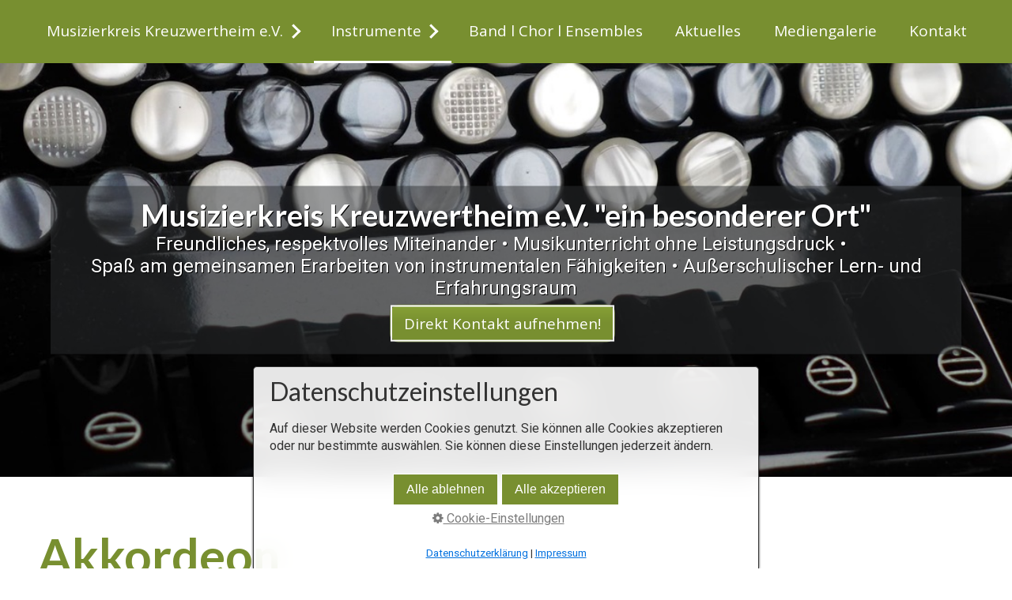

--- FILE ---
content_type: text/html
request_url: https://musizierkreis-kreuzwertheim.de/akkordeon.html
body_size: 11253
content:
<!DOCTYPE html> <html prefix="og: https://ogp.me/ns#" class="no-js responsivelayout supportsbreakout" lang="de" data-zpdebug="false" data-ptr="" data-pagename="Akkordeon"> <head> <meta http-equiv="content-type" content="text/html; charset=utf-8"> <meta name="viewport" content="width=device-width, initial-scale=1.0"> <meta name="description" content="F&#252;r mich pers&#246;nlich steht die Freude an der Musik im Vordergrund, so gehe ich gerne auf die W&#252;nsche und Bed&#252;rfnisse jedes einzelnen ein, von Akkordeon ..."> <meta name="keywords" content="Akkordeon"> <meta name="generator" content="Zeta Producer 16.8.7.0, ZP16B, 03.03.2025 12:09:06"> <meta name="robots" content="index, follow"> <title>Akkordeon l Musizierkreis Kreuzwertheim e.V.</title> <meta property="og:type" content="website"> <meta property="og:title" content="Akkordeon erlernen im Musizierkreis Kreuzwertheim e.V."> <meta property="og:description" content="Akkordeon erlernen. Im Musizierkreis Kreuzwertheim e.V. seit vielen Jahren kennen Sie unseren Musizierkreis als zuverlässige Einrichtung. Unsere engagierten Lehrer bieten einen qualifizierten Unterricht in gut eingerichteten Schulräumen."> <meta property="og:url" content="https://musizierkreis-kreuzwertheim.de/akkordeon.html"> <meta property="twitter:card" content="summary_large_image"> <meta property="twitter:title" content="Akkordeon erlernen im Musizierkreis Kreuzwertheim e.V."> <meta property="twitter:description" content="Akkordeon erlernen. Im Musizierkreis Kreuzwertheim e.V. seit vielen Jahren kennen Sie unseren Musizierkreis als zuverlässige Einrichtung. Unsere engagierten Lehrer bieten einen qualifizierten Unterricht in gut eingerichteten Schulräumen."> <meta property="og:image" content="https://musizierkreis-kreuzwertheim.de/media/images/silhouette-3275055-large.png"> <meta property="og:image:width" content="1920"> <meta property="og:image:height" content="1179"> <meta property="og:image:alt" content="Musizierkreis"> <meta property="twitter:image" content="https://musizierkreis-kreuzwertheim.de/media/images/silhouette-3275055-large.png"> <script>
		document.documentElement.className = document.documentElement.className.replace(/no-js/g, 'js');
	</script> <link rel="stylesheet" href="assets/bundle.css?v=638894899122956915"> <script src="assets/bundle.js?v=638894899122956915"></script> <link rel="canonical" href="https://musizierkreis-kreuzwertheim.de/akkordeon.html"> <link rel="preload" href="assets/fonts/fontawesome-webfont.woff2?v=4.7.0" as="font" type="font/woff2" crossorigin> <style>
    .zp13slider-caption{
        font-size: 1.6em;
    }
</style> <style>
/*umrandungButton*/
.button span{
border: 2px solid #ffffff;
}
</style> <style>
/*Navigationspfeildicker*/
nav>ul>li.haschilds>a:not(.button):after {
    border-width: 3px 3px 0 0;
  }
</style> <style>
/*abgelehnteCookie*/
.zpconsentinfo {

margin: 0 auto;

}
</style> <style>
/*Bilderabgerundet*/
div.zpRow div.zpColumn img.singleImage {
    border-radius: 10px;
}



<style>
/*ueberschriftenmobil*/
@media (max-width: 860px) {
h1 {font-size:3.1em;}
h2 {font-size:2.3em;}
h3 {font-size:2.0em;}
h4 {font-size:1.75em;}
}
@media (max-width: 560px) {
h1 {font-size:2.0em;}
h2 {font-size:1.7em;}
h3 {font-size:1.5em;}
h4 {font-size:1.3em;}
}
</style> <style>
/*linkboxzentriert*/
.zpLinkBox img {
        margin: 0px auto;
}
</style> <style>
  h4 {
	font-size: 1.25rem;
	color: #D9452B;
	font-weight: normal
}
 #headerslider{
  z-index: 1;
 }   
  
.flex-caption h2{
  line-height: 1.1;
 }   
</style> <script>
		// if after 1000ms we haven't got webfonts, show the user something, a FOUT is better than nothing
		// http://kevindew.me/post/47052453532/a-fallback-for-when-google-web-font-loader-fails
		setTimeout(function() {
			// you can have the webfont.js cached but still have no classes fire and you will have a window.WebFontConfig object
			if ( ! ("WebFont" in window)) {
				// non wfl loader class name because their events could still fire
				document.getElementsByTagName("html")[0].className += " wf-fail";
			}
		}, 1000);
	
		WebFontConfig = {
			custom: { 
				families: [ 'Open+Sans:300,400,600', 'Roboto:300,400,700', 'Lato:300,400,700', 'Oswald:300,400,600', 'PT+Serif:400,400i,700' ], 
				urls: ['media/fonts/zp-webfonts.css?v=648037154']
			}
		};
	</script> <script src="assets/js/webfont/1.6.28/webfont-local.js"></script> <link class="zpfaviconmeta" rel="shortcut icon" type="image/x-icon" href="media/images/favicons/favicon.ico"> <link class="zpfaviconmeta" rel="icon" type="image/png" sizes="32x32" href="media/images/favicons/favicon-32x32.png"> <link class="zpfaviconmeta" rel="icon" type="image/png" sizes="16x16" href="media/images/favicons/favicon-16x16.png"> <link class="zpfaviconmeta" rel="apple-touch-icon" sizes="180x180" href="media/images/favicons/apple-touch-icon.png"> <link class="zpfaviconmeta" rel="manifest" href="site.webmanifest"> <meta class="zpfaviconmeta" name="msapplication-config" content="browserconfig.xml"> <meta class="zpfaviconmeta" name="msapplication-TileColor" content="#ffffff"> <meta class="zpfaviconmeta" name="theme-color" content="#ffffff"> <style>
#a2093.zpwButton , #a2093.zpwButton p{text-align: center;}

</style><style>
#a2474.zpwButton , #a2474.zpwButton p{text-align: center;}

</style><style>
.WZP-Artikel_2414.sidenavbut a { text-align: right; font-size:0.9em !important; font-weight:500 !important; top:25% !important; left:-350px !important; border-top-right-radius:5px !important; border-bottom-right-radius:5px !important; z-index:1 !important;}
</style><style>
.WZP-Artikel_2414.sidenavbut a:hover { left:-240px !important;}
</style><style>
.WZP-Artikel_2414.sidenavbut span { vertical-align:4px !important;}
</style><style>
.WZP-Artikel_2414.sidenavbut i { font-size:28px !important;}
</style><style>
.WZP-Artikel_2414.sidebut1 { color:#FFFFFF !important; background-color:#323232 !important;}
</style><style>
.WZP-Artikel_2414.sidebut1:hover { color:#FFFFFF !important; background-color:#788F30 !important;}
</style><style>
.WZP-Artikel_2414.sidebut2 { color:#FFFFFF !important; background-color:#323232 !important; margin-top:60px !important;}
</style><style>
.WZP-Artikel_2414.sidebut2:hover { color:#FFFFFF !important; background-color:#788F30 !important;}
</style><style>
.WZP-Artikel_2414.sidebut3 { color:#FFFFFF !important; background-color:#323232 !important; margin-top:120px !important;}
</style><style>
.WZP-Artikel_2414.sidebut3:hover { color:#FFFFFF !important; background-color:#788F30 !important;}
</style><style>
.WZP-Artikel_2414.spalten-sidenavbut-mob { font-size:24px !important; width: 33.333% !important;}
</style><style>
@media (max-width: calc(920px - 1px)) {.sidenavbut {display: none;}}
</style><style>
@media (min-width: 920px) {.sidenavbut-mob {display: none;}}
</style><style>
@media (max-width: 920px) {body { margin-bottom: calc(24px + 10px);}}
</style><style>
.wzp_progress-wrap {right:50px; bottom:250px; z-index:22000; box-shadow:inset  0 0 0 2px #759513; background-color:#FFFFFF;}
.wzp_progress-wrap::after {content:"\f102"; color:#788F30; font-size:24px; z-index:22000;}
.wzp_progress-wrap svg.wzp_progress-circle path {stroke:#323232;}
</style><style>
@media (max-width: 920px) {.wzp_progress-wrap {right:10px; bottom:30px;}}
</style><style>
#fancybox-left-ico {background-image:url(media/images/col-6-left.svg) !important; background-position:0 0 !important;}
#fancybox-right-ico {background-image:url(media/images/col-5-right.svg); background-position:0 0;}
#fancybox-left-ico, #fancybox-right-ico {width:60px; height:60px; margin-top:calc(-60px / 2);}
#fancybox-close {top:10px; right:10px; width:60px; height:60px; background-image:url(media/images/col-5-close.svg) !important; background:none; transition:all .4s;}
#fancybox-close:hover {transform:scale(1.2);}
</style><style>
@media (max-width:780px) {
#fancybox-left-ico, #fancybox-right-ico {width:40px; height:40px; margin-top:calc(-40px / 2);}
#fancybox-close {top:6px; right:6px; width:40px; height:40px;}
}
</style> </head> <body data-pageid="502" id="campfire-responsive" class="notouch"> <a href="#zpMainContent" class="zp-skiplink">Zum Hauptinhalt springen</a> <a id="top"></a> <header class="clearfix"> <nav class="fixed"> <ul class="zpmarkactive default submenu touchhovermenu clickhovermenu zpnodefaults aligncenter subcenter out" data-trianglemode="true" role="menu"><li class="zpnodefaults haschilds"><a href="index.php" data-isredirected="false">Musizierkreis Kreuzwertheim e.V.</a><ul class="zpnodefaults"><li class="zpnodefaults"><a href="ueber-uns.php" data-isredirected="false">Über uns</a></li><li class="zpnodefaults"><a href="vorstand.php" data-isredirected="false">Vorstand</a></li><li class="zpnodefaults"><a href="leitung-des-musizierkreises.php" data-isredirected="false">Leitung des Musizierkreises</a></li><li class="zpnodefaults"><a href="anmeldung-gebuehren.php" data-isredirected="false">Anmeldung &amp; Gebühren</a></li><li class="zpnodefaults"><a href="downloadbereich.php" data-isredirected="false">Downloadbereich</a></li></ul></li><li class="zpnodefaults haschilds"><a href="instrumente.html" data-isredirected="false">Instrumente</a><ul class="zpnodefaults"><li class="zpnodefaults"><a class="active" href="akkordeon.html" data-isredirected="false">Akkordeon</a></li><li class="zpnodefaults"><a href="blockfloete.html" data-isredirected="false">Blockflöte</a></li><li class="zpnodefaults"><a href="gesang.html" data-isredirected="false">Gesang</a></li><li class="zpnodefaults"><a href="gitarre-bass.html" data-isredirected="false">Gitarre &amp; Bass</a></li><li class="zpnodefaults"><a href="klarinette.html" data-isredirected="false">Klarinette</a></li><li class="zpnodefaults"><a href="klavier-keyboard.html" data-isredirected="false">Klavier &amp; Keyboard</a></li><li class="zpnodefaults"><a href="musikalische-frueherziehung.html" data-isredirected="false">Musikalische Früherziehung</a></li><li class="zpnodefaults"><a href="querfloete.html" data-isredirected="false">Querflöte</a></li><li class="zpnodefaults"><a href="saxophon.html" data-isredirected="false">Saxophon</a></li><li class="zpnodefaults"><a href="schlagzeug.html" data-isredirected="false">Schlagzeug</a></li><li class="zpnodefaults"><a href="trompete.html" data-isredirected="false">Trompete</a></li><li class="zpnodefaults"><a href="violine.html" data-isredirected="false">Violine</a></li></ul></li><li class="zpnodefaults"><a href="band-l-chor-l-ensembles.html" data-isredirected="false">Band l Chor l Ensembles</a></li><li class="zpnodefaults"><a href="index.php#a2599" data-isredirected="true">Aktuelles</a></li><li class="zpnodefaults"><a href="mediengalerie.php" data-isredirected="false">Mediengalerie</a></li><li class="zpnodefaults"><a href="kontakt.html" data-isredirected="false">Kontakt</a></li></ul> <script>
$z(document).ready(function(){
	// we find the active page's a-tag and then walk upwards the dom marking the respective parent li as active/open
	$z('ul.zpmarkactive.default li a.active').parents('li').each(function(index){
		var that = this;
		// do not add open class to immediate parent li
		if ( index > 0 ){
			$z(that).addClass('open');
		}
		$z(that).addClass('active');
		//$z(that).find('> a').addClass('active');
	});
	$z("ul.zpmarkactive.default").removeClass("zpmarkactive");
	
	/*
	$z("ul.zpmarkactive.default li:has(a.active)").addClass("active");
	$z("ul.zpmarkactive.default li.haschilds > a").addClass("haschilds");
	$z("ul.zpmarkactive.default li.haschilds:has(a.active)").addClass("active");
	$z("ul.zpmarkactive.default li.active > a").addClass("active");
	
	$z("ul.zpmarkactive.default").removeClass("zpmarkactive")
	*/
});
</script> <a href="#" id="mobilenavtoggle" class="tabletonly toggle" aria-label="Menü ein-/ausblenden">&equiv; Menü</a> </nav> </header> <div id="slider" class="noprint"> <a id="a2610"></a> <div id="headerslider" class="flexslider"> <div class="flex-container"> <ul class="slides"> <li class="first"> <img loading="lazy" src="media/images/akkordeon-large.jpg" width="1100" height="450" class="zpfocal" data-focus-x="50" data-focus-y="50" data-image-w="1100" data-image-h="450" alt="Akkordeon"> <div class="flex-caption"> <h2 style="text-align: center; ">Musizierkreis Kreuzwertheim e.V. "ein besonderer Ort"</h2> <p style="text-align: center;"><span style="font-size: 24px;"><span style="color: rgb(255, 255, 255);">Freundliches, respektvolles Miteinander • Musikunterricht ohne Leistungsdruck • &nbsp;</span></span> <br><span style="font-size: 24px;"><span style="color: rgb(255, 255, 255);">Spaß am gemeinsamen Erarbeiten von instrumentalen Fähigkeiten • Außerschulischer Lern- und Erfahrungsraum</span></span></p> <p style="text-align: center;"></p> <p style="text-align: center;"><a class="button" href="kontakt.html"><span class="dmy">Direkt Kontakt aufnehmen!</span></a></p> </div> </li> </ul> </div> </div> <script>
		$z(document).ready(function() {
			var useCssAnimation = false;
			
			var autoplay = true;
			if ( $z("body").hasClass("zpreducemotion") && 'fade' !== 'fade' ){  // don't allow moving animations
				autoplay = false;
			}
			
			function initSlider(){
				//console.log("Num Headers: 1");
				$z('#headerslider .flex-container').flexslider({
					useCSS: useCssAnimation,
					keyboard: true,
					itemMargin: 0,
					animation: 'fade',
					controlsContainer: '#headerslider.flexslider',
					slideshow: autoplay,
					slideshowSpeed: 4000,
					directionNav: false, touch: false,
					controlNav: false,
					randomize: false,
					
					pauseOnHover: true,
					smoothHeight: false,
					start: function(el){
						focalImages();
					},
					prevText: "zur&#252;ck",
					nextText: "weiter"
				});
				$z('#headerslider.flexslider').addClass("inited");
			}
			
			if ( $z('#headerslider .flex-container ul.slides li img').length > 0 ){
				// init flexslider after 1st image has loaded, so have dimensions as quickly as possible without having to wait too long on window loaded or such and can start right with doc ready
				$z('#headerslider .flex-container ul.slides li img').first().one("load", initSlider).each(function() {
					if(this.complete) $z(this).trigger('load');
				}); // .each() is to work around a browser bugs which don't fire load() for cached images http://stackoverflow.com/a/3877079
			}
			else{
				// also init flexslider if it doesn't contain images and is text only
				initSlider();
			}
			
			// make sure the slider is properly resized when the window is resized (400ms after window.resize ended)
			$z('#headerslider .flex-container').on('resize',function(event){
				// prevents slider.resize() from causing a windows.resize event again which looped
				event.stopPropagation();
			});
			var sliderTimeout2610 = null;
			$z(window).on("resize", function(event) {
				clearTimeout(sliderTimeout2610);
				sliderTimeout2610 = setTimeout(function() {
					var slider = $z('#headerslider .flex-container').data('flexslider');   
					debug.log("Resizing Slider: ", slider);
					if ( slider ){  // if slider contains only one image, slider will be undefined
						$z(slider).css('height', '');
						slider.trigger('resize');
					}
					clearTimeout(sliderTimeout2610); 
				}, 400);
			});
			
			// activate links for individual slideshow
			$z('#headerslider .flex-container ul.slides li[data-clickurl]').css("cursor","pointer");
			$z('#headerslider .flex-container ul.slides li[data-clickurl]').on("click", function (event){
				// Because this script captures clicks for a container, it will also fire when a regular link inside the container 
				// is clicked. Therefore, we check below, if a regular link i.e. <a href="#"> was the target of the click.
				// Depending on the browser used, event.target might not be available, but event.srcElement would…
				var targ;
				if (event.target){
					targ = event.target;
				}
				else if (event.srcElement) {
					targ = event.srcElement;
				}
				if (targ.nodeName == "A") {
					// a regular link i.e. in a Caption was clicked. Return early, so the link's href doesn't get overridden
					return;
				}
				
				if ( $z(this).data("clicktarget") ){
					window.open($z(this).data("clickurl"), $z(this).data("clicktarget"));
				}
				else{
					window.location = $z(this).data("clickurl");
				}
				event.preventDefault;
				return false;
			});
		});
  	</script> </div> <main id="content" class="clearfix"> <div id="zpMainContent" class="zparea zpgrid" data-numcolumns="" data-areaname="Standard" data-pageid="502"> <div id="container_139" class="zpContainer first last " data-zpeleel="container" data-zpleid="139"> <div class="zpRow standard " data-row-id="456"> <div class="zpColumn odd zpColumnWidth1 c12 first last" style="" data-column-id="853"> <div class="zpColumnItem"> <div id="a2221" data-article-id="2221" data-zpleid="2221" class="articlearea zpwText"> <h1 data-zpfieldname="headline">Akkordeon&nbsp;</h1> </div> </div> </div> </div> <div class="zpRow standard " data-row-id="605"> <div class="zpColumn odd zpColumnWidth2 c9 first" style="" data-column-id="1169"> <div class="zpColumnItem"> <div id="a2768" data-article-id="2768" data-zpleid="2768" class="articlearea zpwText"> <h3 data-zpfieldname="headline">Yuhao Wu</h3> <p><strong>Ausbildung&nbsp;</strong><br><strong>(Seit 2022)<br>HOCHSCHULE FÜR MUSIK WÜRZBURG</strong><br>Meisterklasse, Akkordeon (Prof. Stefan Hussong)<br><strong>(2020–2022)<br>HOCHSCHULE FÜR MUSIK WÜRZBURG</strong><br>Master, Akkordeon (Prof. Stefan Hussong)<br>Abschlussprüfung 1,0<br><strong>(2015–2019)</strong><br><strong>​</strong><strong>CENTRAL CONSERVATORY OF MUSIK IN BEIJING</strong><br>Bachelor, Akkordeon (Prof. Xiaoqing Cao)<br><br><strong>Erfahrung</strong></p><p><strong>(2023–2024)<br>MUSIK UND KUNST PRIVATUNIVERSITÄT DER STADT WIEN</strong></p><p>Erasmus+ in Europa (Wien), Akkordeon<br>Prof. Grzegorz Stopa<br>(2019)<br>• AROSA KULTUR SCHWEIZ<br>1st Preis und Winner Konzert 2020.<br><strong>• LIVE ALBUM 《Tango Cancíon 2》</strong><br><strong></strong>Beijing Global Audioglish (B2)<br>Chinesische (Muttersprach)<br><strong>(2016–2019)<br>SHINE ART EDUCATION GmbH</strong><br>Teilzeit in Beijing, China. (Akkordeon Lehrer)<br><strong>(2014)</strong><br>• 2st Preis, Harbin Summer international Akkordeon Wettbewerb.<br>• 2st Preis, Baidi Cup Akkordeon Wettbewerb in China</p> </div> </div> </div> <div class="zpColumn even zpColumnWidth2 c3 last" style="" data-column-id="1170"> <div class="zpColumnItem"> <div id="a2781" data-article-id="2781" data-zpleid="2781" class="articlearea zpwBild popupimage"> <div id="igal2781" class="zpImageGallery" data-kind="singleimage" data-titleshow="1" data-htmltitle="" data-width="auto" data-height="auto" data-bordercolor="default" data-borderwidth="0" data-margin="0" data-titleposition="outside" data-transition="elastic" data-slideshow="0"> <a class="fancybox preloadimg zpnolayoutlinkstyles" href="media/images/yuhao-wu-large.jpg" title="" aria-label="Bild in Lightbox öffnen (open image in lightbox)"> <img loading="lazy" class="singleImage" src="media/images/yuhao-wu.jpg" width="449" height="674" alt="Yuhao Wu"> </a> </div> </div> </div> </div> </div> <div class="zpRow standard " data-row-id="176"> <div class="zpColumn odd zpColumnWidth2 c9 first" style="" data-column-id="247"> <div class="zpColumnItem"> <div id="a1572" data-article-id="1572" data-zpleid="1572" class="articlearea zpwText"> <h3 data-zpfieldname="headline">Theresa Bauer</h3> <p>(zur Zeit in Mutterschutz)<br><br>Sie ist am 06. November 1988 geboren und kommt aus Oberndorf.<br>Nach dem Abitur im Sommer 2008 besuchte sie die Berufsfachschule für Musik in Kronach und absolvierte die zweijährige Ausbildung zur staatlich geprüften Ensembleleiterin mit Hauptfach Akkordeon vorzeitig in einem Jahr. Im Oktober 2009 begann sie ein Studium zur Diplommusikpädagogin im Hauptfach&nbsp;<strong>Akkordeon</strong> an der HfM Nürnberg bei Frau Prof. Irene Urbach, welches sie im Juli 2013 mit sehr gutem Erfolg abschloss. Als Zusatzfach studierte sie Chorleitung bei Prof. Alfons Brandl.<br>Anschließend studierte sie im Masterstudiengang Akkordeon ebenfalls bei Frau Prof. Irene Urbach in Nürnberg.<br>Momentan unterrichtet sie beim Musizierkreis Kreuzwertheim, dem Musikverein Markt Karbach, leitet den Projektchor des GV Karbach und die beiden Chöre des GV Glasofen.<br><br>In Kooperation mit dem Musikverein Karbach wird es auch beim <strong>Musizierkreis in Kreuzwertheim&nbsp;</strong>ein Akkordeonensemble geben, welches für alle Schülerinnen und Schüler, des Musizierkreis Kreuzwertheim, kostenlos angeboten wird.<br><br>"Das Akkordeon ist ein Instrument mit sehr vielen Facetten.<br>Für mich persönlich steht die Freude an der Musik im Vordergrund, so gehe ich gerne auf die Wünsche und Bedürfnisse jedes einzelnen ein, von der Volksmusik über Musette, Tango, Klezmer bis hin zum konzertanten Akkordeon. Darüber hinaus biete ich auch Unterricht auf der steirische Harmonika an. Der Unterricht ist für alle Altersgruppen geeignet – jeder kann das Akkordeon spielen lernen!"<br></p> </div> </div> </div> <div class="zpColumn even zpColumnWidth2 c3 last" style="" data-column-id="248"> <div class="zpColumnItem"> <div id="a1573" data-article-id="1573" data-zpleid="1573" class="articlearea zpwBild popupimage"> <div id="igal1573" class="zpImageGallery" data-kind="singleimage" data-titleshow="1" data-htmltitle="" data-width="auto" data-height="auto" data-bordercolor="default" data-borderwidth="0" data-margin="0" data-titleposition="outside" data-transition="elastic" data-slideshow="0"> <a class="fancybox preloadimg zpnolayoutlinkstyles" href="media/images/theresa-bauer-01-large.jpg" title="" aria-label="Bild in Lightbox öffnen (open image in lightbox)"> <img loading="lazy" class="singleImage" src="media/images/theresa-bauer-01.jpg" width="449" height="674" alt="Theresa Bauer, Akkordeon"> </a> </div> </div> </div> </div> </div> <div class="zpRow standard " data-row-id="400"> <div class="zpColumn odd zpColumnWidth2 c6 first" style="" data-column-id="725"> <div class="zpColumnItem"> <div id="a2093" data-article-id="2093" data-zpleid="2093" class="articlearea zpwButton"> <p> <a href="instrumente.html" role="button" class="button"> <span>Zur Instrumentenübersicht</span> </a> </p> </div> </div> </div> <div class="zpColumn even zpColumnWidth2 c6 last" style="" data-column-id="1077"> <div class="zpColumnItem"> <div id="a2474" data-article-id="2474" data-zpleid="2474" class="articlearea zpwButton"> <p> <a href="anmeldung-gebuehren.php" target="_blank" rel="noopener" aria-label="Open link in new tab/window" role="button" class="button"> <span>Direkt zum Anmeldeformular</span> </a> </p> </div> </div> </div> </div> <div class="zpRow standard " data-row-id="516"> <div class="zpColumn odd zpColumnWidth3 c3 first" style="" data-column-id="1022"> <div class="zpColumnItem"> <div id="a2414" data-article-id="2414" data-zpleid="2414" class="articlearea zpwWZP_Sidenav_Buttons_V2-9"> <div class="sidenavbut WZP-Artikel_2414"> <a class="sidebut1 WZP-Artikel_2414" href="index.php"><span>Home</span> <i class="fa fa-home" style="margin-right:0px;"></i></a> <a class="sidebut2 WZP-Artikel_2414" href="mailto:info@musizierkreis-kreuzwertheim.de"><span>E-Mail</span> <i class="fa fa-envelope-o" style="margin-right:0px;"></i></a> <a class="sidebut3 WZP-Artikel_2414" href="tel:+4993429347199"><span>Telefon</span> <i class="fa fa-phone" style="margin-right:0px;"></i></a> </div> <div class="sidenavbut-mob WZP-Artikel_2414"> <a style="color:#FFFFFF; background-color:#323232;" class="spalten-sidenavbut-mob WZP-Artikel_2414" href="index.php"><i class="fa fa-home"></i></a> <a style="color:#FFFFFF; background-color:#323232;" class="spalten-sidenavbut-mob WZP-Artikel_2414" href="mailto:info@musizierkreis-kreuzwertheim.de"><i class="fa fa-envelope-o"></i></a> <a style="color:#FFFFFF; background-color:#323232;" class="spalten-sidenavbut-mob WZP-Artikel_2414" href="tel:+4993429347199"><i class="fa fa-phone"></i></a> </div> </div> </div> </div> <div class="zpColumn even zpColumnWidth3 c4" style="" data-column-id="1023"> <div class="zpColumnItem"> <div id="a2415" data-article-id="2415" data-zpleid="2415" class="articlearea zpwWZP_Nach_Oben_Progress_V1-1-2"> <div class="wzp_progress-wrap"> <svg class="wzp_progress-circle svg-content" width="100%" height="100%" viewbox="-1 -1 102 102"> <path d="M50,1 a49,49 0 0,1 0,98 a49,49 0 0,1 0,-98"></path> </svg> </div> <script>
(function (){
/* Move the progress div to be a direct child of the body, in order to avoid problems with layouts like
 * Poster Responsive 
 */
const toMove = document.querySelector('.wzp_progress-wrap');
toMove.classList.add('zpInjectedContent');
toMove.setAttribute('data-item-id', '2415');
document.body.appendChild(toMove);

})();

document.addEventListener('DOMContentLoaded', function(){
	"use strict";
	const progressPath = document.querySelector('.wzp_progress-wrap path');
	const pathLength = progressPath.getTotalLength();
	progressPath.style.transition = progressPath.style.WebkitTransition = 'none';
	progressPath.style.strokeDasharray = pathLength + ' ' + pathLength;
	progressPath.style.strokeDashoffset = pathLength;
	progressPath.getBoundingClientRect();
	progressPath.style.transition = progressPath.style.WebkitTransition = 'stroke-dashoffset 10ms linear';	

	function updateProgress() {
		const scroll = document.documentElement.scrollTop;
		const height = document.documentElement.scrollHeight - document.documentElement.clientHeight;
		const progress = pathLength - (scroll * pathLength / height);
		progressPath.style.strokeDashoffset = progress;
	}
	updateProgress();

    document.addEventListener('scroll', function () {
        updateProgress();
        if (document.documentElement.scrollTop > 50){
            document.querySelector('.wzp_progress-wrap').classList.add('wzp_active-progress');
        } else {
            document.querySelector('.wzp_progress-wrap').classList.remove('wzp_active-progress');
        }
    });

	document.querySelector('.wzp_progress-wrap').addEventListener('click', function(e) {
		e.preventDefault();
        
        if (window.jQuery){
            $("body,html").animate({scrollTop:0},550);
        } else {
            window.scrollTo({top: 0, behavior: 'smooth'});
        }
		return false;
	})
});
</script> </div> </div> </div> <div class="zpColumn odd zpColumnWidth3 c4 last" style="" data-column-id="1024"> <div class="zpColumnItem"> <div id="a2416" data-article-id="2416" data-zpleid="2416" class="articlearea zpwWZP_Fancybox_SVG_V1-0"> </div> </div> </div> </div> </div> </div> </main> <footer id="footer" class="clearfix"> <div class="inner"> <div id="search" class="noprint"> <script>
		function getParameterByNamezpsearchform(name) {
			name = name.replace(/[\[]/, "\\\[").replace(/[\]]/, "\\\]");
			var regexS = "[\\?&]" + name + "=([^&#]*)";
			var regex = new RegExp(regexS);
			var results = regex.exec(window.location.search);
			if(results == null) {
				return "";
			}
			else {
				return decodeURIComponent(results[1].replace(/\+/g, " "));
			}
		}
		function encode_htmlzpsearchform(astring) { //helps prevent XSS e.g. when printing search strings
			astring = typeof astring !== 'undefined' ? astring : "";

			astring = astring.replace(/</g, "&lt;");
			astring = astring.replace(/>/g, "&gt;");
			astring = astring.replace(/"/g, "&quo" + "t;");
			astring = astring.replace(/'/g, "&#x27;");
			astring = astring.replace(/\//g, "&#x2F;");
			astring = astring.replace(/\[\$/g, "");
			astring = astring.replace(/\$\]/g, "");

			return astring;
		}
		function searchzpsearchform() {
			var formId = "zpsearchform";
			if (document.getElementById(formId).q.value == 'Suchbegriff') {
				return false;
			}
			else if ($z.trim(document.getElementById(formId).q.value).length === 0) {
				alert("Bitte geben Sie einen Suchbegriff ein.");
				return false;
			}
			else{
				return;
			}
		}
	</script> <form id="zpsearchform" name="searchengine1" onsubmit="return searchzpsearchform()" action="suche.html" method="get" class="zpsearchform"> <input id="zpsearchfield" class="zpsearchfield typetext" type="text" name="q" title="Suche" placeholder="Suchbegriff" aria-label="Suchbegriff"> <input id="zpsearchbutton" class="zpsearchbutton" type="image" name="submit" src="assets/stock-images/search.svg" alt="Suchen" title="Suchen" aria-label="Suchen"> </form> <script>
	$(document).ready(function(){
		// set form field value to searchstring
		var tmpSearchstring = getParameterByNamezpsearchform("q");
		if ( tmpSearchstring ){
			// fill layout searchfield with searchsting
			document.getElementById("zpsearchform").q.value = tmpSearchstring;
			// fill search page searchfield with searchsting
			document.getElementById("zpsearchengine").q2.value = tmpSearchstring;
			// focus search page searchfield
			document.getElementById("zpsearchengine").q2.focus();
		}
	});
	</script> </div> <div id="xmenu" class=""> <a class="xmenulink" href="index.php">Musizierkreis Kreuzwertheim e. V.</a> <a class="xmenulink" href="anmeldung-gebuehren.php" target="_self">Anmeldung & Gebühren</a> <a class="xmenulink" href="instrumente.html" target="_self">Instrumente</a> <a class="xmenulink" href="kontakt.html" target="_self">Kontakt</a> <a class="xmenulink" href="impressum.html" target="_self">Impressum</a> <a class="xmenulink" href="datenschutzerklaerung.html" target="_self">Datenschutz</a> </div> <div id="copyright"> © 2025 Musizierkreis Kreuzwertheim e.V. </div> </div> <div id="afterfooter"> <div class="zparea zpgrid" data-numcolumns="" data-areaname="Footer" data-pageid="502"> <div id="container_201" class="zpContainer first last " data-zpeleel="container" data-zpleid="201"> <div class="zpRow standard " data-row-id="327"> <div class="zpColumn zpSpacer zpColumnWidth5 c1 first" style="" data-column-id="653"> <div class="zpColumnItem"> <div id="a2021" data-article-id="2021" data-zpleid="2021" class="articlearea zpwSpacer"> </div> </div> </div> <div class="zpColumn odd zpColumnWidth5 c4" style="" data-column-id="526"> <div class="zpColumnItem"> <div id="a1884" data-article-id="1884" data-zpleid="1884" class="articlearea zpwText"> <h2 data-zpfieldname="headline">Musizierkreis Kreuzwertheim e. V.</h2> <p>Haslocherstraße 11<br>97892 Kreuzwertheim<br><br>Telefon:&nbsp;<a href="tel:+4993429347199">09342 9347199</a><br><br>E-Mail: info(at)musizierkreis-kreuzwertheim.de<br>Internet: <a href="https://musizierkreis-kreuzwertheim.de/">https://musizierkreis-kreuzwertheim.de</a><br></p> </div> </div> </div> <div class="zpColumn zpSpacer zpColumnWidth5 c2" style="" data-column-id="714"> <div class="zpColumnItem"> <div id="a2082" data-article-id="2082" data-zpleid="2082" class="articlearea zpwSpacer"> </div> </div> </div> <div class="zpColumn even zpColumnWidth5 c3" style="" data-column-id="527"> <div class="zpColumnItem"> <div id="a1885" data-article-id="1885" data-zpleid="1885" class="articlearea zpwText"> <h2 data-zpfieldname="headline">Öffnungszeiten des Büros:</h2> <p>Montag: 10:00 bis 12:00 Uhr<br>Dienstag: 17:00 bis 18:30 Uhr<br></p> </div> </div> <div class="zpColumnItem"> <div id="a2516" data-article-id="2516" data-zpleid="2516" class="articlearea zpwSpacer"> </div> </div> <div class="zpColumnItem"> <div id="a2485" data-article-id="2485" data-zpleid="2485" class="articlearea zpwBild"> <a class="zpnolayoutlinkstyles" href="https://www.facebook.com/profile.php?id=100094689426315" target="_blank" rel="noopener" aria-label="Open link in new tab/window"> <img loading="lazy" class="singleImage" style="display: block;" src="media/images/button-facebook.png" width="300" height="71" alt="www.facebook.com/musizierkreiskreuzwertheim"> </a> </div> </div> <div class="zpColumnItem"> <div id="a2547" data-article-id="2547" data-zpleid="2547" class="articlearea zpwBild"> <a class="zpnolayoutlinkstyles" href="https://www.instagram.com/musizierkreis_kreuzwertheim_ev/" target="_blank" rel="noopener" aria-label="Open link in new tab/window"> <img loading="lazy" class="singleImage" style="display: block;" src="media/images/button_instagram.png" width="300" height="71" alt="https://www.instagram.com/musizierkreiskreuzwertheim/"> </a> </div> </div> </div> <div class="zpColumn zpSpacer zpColumnWidth5 c2 last" style="" data-column-id="683"> <div class="zpColumnItem"> <div id="a2051" data-article-id="2051" data-zpleid="2051" class="articlearea zpwSpacer"> </div> </div> </div> </div> </div> </div> </div> </footer> <script>
		function placeFooter() {
			// place footer on bottom of window if content isn't filling the window
			var footerHeight = $z('#footer').outerHeight();
			$z('body').css("padding-bottom", footerHeight + "px");
			$z('#footer').css({
				position : "absolute",
				bottom: "0",
				left: "0",
				width: "100%"
			});
		}
		
		function setoverflown(){
			$z("nav, nav > ul").removeClass("overflown");
			var retcode = false;
			if ( (window.matchMedia("(hover: hover)").matches && $z("nav > ul > li:hover").length) || ! $z("nav > ul > li").length ){
				// mouse is over nav, which opens submenues and might cause the overflow
				// OR empty nav - needed because for IE an empty nav == overflown()
				return false;
			}
			
			if ( $z("nav").overflown() || $z("nav:not(.on) > ul").overflown() ){
				// nav is already overflown by 1st-Level Menu entries (too many entries)
				$z("nav, nav > ul").addClass("overflown");
				retcode = true;
			}
			else{
				// on non touch devices, check if nav would be overflown horizontally if all submenues are visible (i.e. too many submenues expanding to the right)
				$z("nav > ul:not(.alignright)").css("width", "100%");
				$z("nav > ul ul:not(.nocalcoverflow)").css("display", "block");
				zpIsLeftOrRight("nav > ul > li");
				if ( $z("nav:not(.on) > ul").overflown("x") ){
					$z("nav, nav > ul").addClass("overflown");
					retcode = true;
				}
				$z("nav > ul").css("width", "");
				$z("nav > ul ul:not(.nocalcoverflow)").css("display", "");
				
				// if the previous check didn't already match, check if one of the submenus is higher than the viewport because the nav is fixed and wouldn't scroll. Also check if the horizontal position is in the viewport.
				if ( !retcode && $z("nav.fixed").length ){
					$z("nav.fixed > ul ul:not(.nocalcoverflow)").css("display", "block");
					$z("nav.fixed > ul ul:not(.nocalcoverflow)").each(function(){
						var stickyHeaderTop = $('header')[0].getBoundingClientRect().top;
						var eltop = $z(this).offset().top - $(window).scrollTop(); // gets the effective top position relative to the window
						var elleft = $z(this).offset().left;
						var elwidth = $z(this).width();
						
						eltop = eltop - stickyHeaderTop; // compensate if the nav isn't sticky at top yet, i.e. if a banner is used
						
						if ( (eltop + $(this).innerHeight()) > $z(window).innerHeight() ){	// check vertical fit
							// submenu doesn't fit on screen and would be cut off
							$z("nav, nav.fixed > ul").addClass("overflown");
							retcode = true;
							$z("nav.fixed > ul ul:not(.nocalcoverflow)").css("display", "");
							// exit the each loop early
							return false;
						}
						else if ( elleft < 0 || (elleft + elwidth) > $z(window).innerWidth() ){ 	// check horizontal fit
							$z("nav, nav.fixed > ul").addClass("overflown");
							retcode = true;
							$z("nav.fixed > ul ul:not(.nocalcoverflow)").css("display", "");
							// exit the each loop early
							return false;
						}
					});
					$z("nav.fixed > ul ul:not(.nocalcoverflow)").css("display", "");
				}
			}
			return retcode;
		}
		// globals
		var navOffset;
		
		$z(document).ready(function(){
			setoverflown();
			$z("body").addClass("ready");
			
			
			// position sticky polyfill
			$('header').stickybits({useStickyClasses: false});
			
			// set header class to fixed, once header reaches sticky position
			scrollTimeout = null;
			function checkHeaderSticky(){
				if ( $('header')[0].getBoundingClientRect().top == 0 ){
					$('header').first().addClass("fixed");
				}
				else{
					$('header').first().removeClass("fixed");
				}
			}
			$z(window).on("scroll", function () {
				// call the same function 500ms after scrolling stopped in case users scroll to fast for the event to properly register coords
				if (scrollTimeout) {
					clearTimeout(scrollTimeout);
				}
				scrollTimeout = setTimeout(function () {
					checkHeaderSticky();
				},200);
			});
			
			
			// switches the Mobile Navigation-Menu on/off, when "Menu" link is clicked.
			$z("a#mobilenavtoggle").on("click", function(e){
				e.preventDefault();
				$z("nav").toggleClass("on");
			});	
			
			var resizeTimeout = null;
			var oldWidth = window.outerWidth;
			$z(window).on("resize", zpthrottle(200, function(event) {
				var event = event || window.event;
				// enable window.resize only for the window object (resizing elements might also trigger window.resize) which doesn't have a nodeType
				// also only react, if window width had changed (ignoring changes to window height)
				if ( event && $z(event.target.nodeType).length == 0 && oldWidth !== window.outerWidth ){
					oldWidth = window.outerWidth;
					setoverflown();
					placeFooter();
				}
			}));
		});
		
		$z(window).on('load', function(){
			setTimeout(function(){setoverflown();}, 250);			
			// sticky bottom footer
			placeFooter();
		});
	</script> 
<!--
* Layout: Campfire Responsive by StS
* $Id$
-->
 </body> </html>